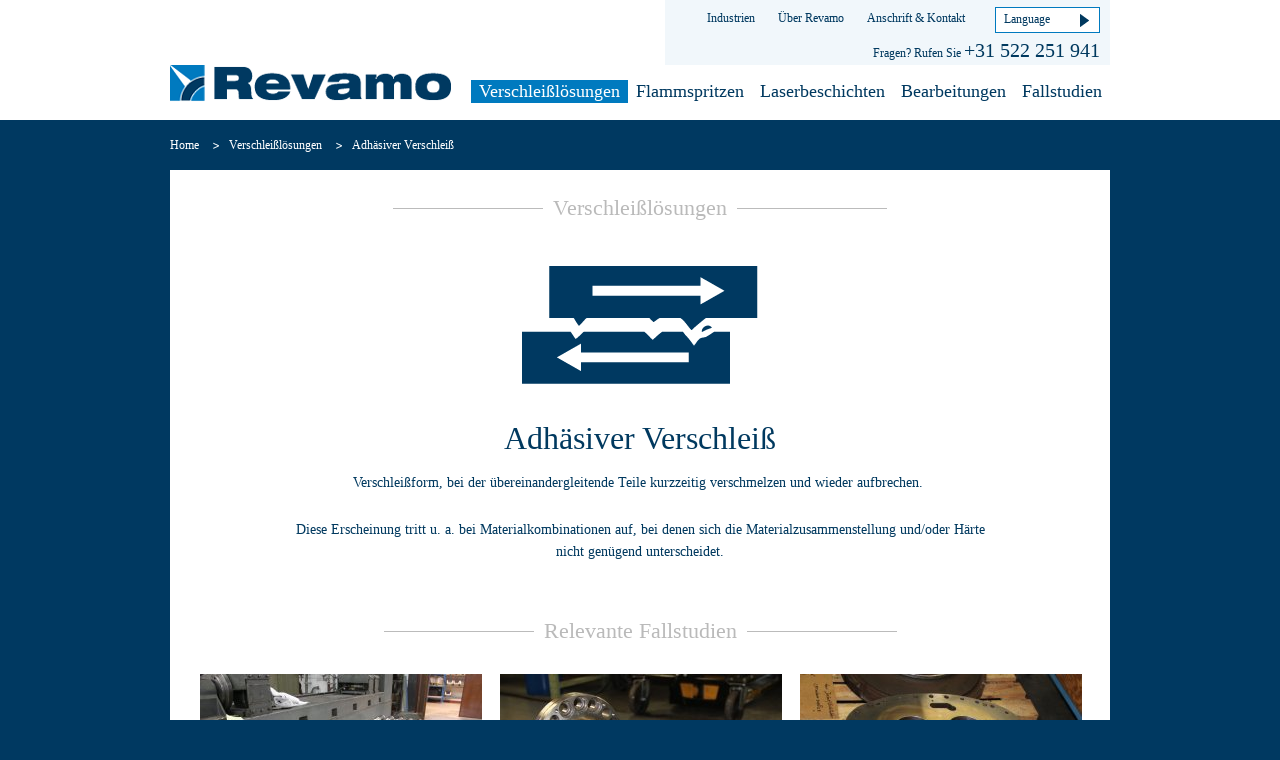

--- FILE ---
content_type: text/html; charset=UTF-8
request_url: https://www.revamo.nl/de_DE/losungen-von-verschleissproblemen/4/adh-siver-verschlei-
body_size: 12473
content:
<?xml version="1.0" encoding="UTF-8"?>
    <!DOCTYPE html>
    <!-- paulirish.com/2008/conditional-stylesheets-vs-css-hacks-answer-neither/ -->
    <!--[if IE 7]>    <html class="no-js lt-ie9 lt-ie8" lang="de-DE"> <![endif]-->
    <!--[if IE 8]>    <html class="no-js lt-ie9" lang="de-DE"> <![endif]-->
    <!--[if gt IE 8]><!--> <html lang="de-DE"> <!--<![endif]-->
        <head>
            <meta http-equiv="Content-Type" content="text/html; charset=UTF-8">
            <meta charset="UTF-8">
            <title>Adhäsiver Verschleiß | Revamo.de</title>
            <base href="https://www.revamo.nl/" />
            <script language="javascript" type="text/javascript">
                /*<![CDATA[*/
                var base = 'https://www.revamo.nl/';
                /*]]>*/
            </script>
            <meta name="viewport" content="width=device-width, initial-scale=1.0">
            <link type="text/css" rel="stylesheet" href="https://fast.fonts.net/cssapi/ffab98c2-68aa-4a78-84bb-7f3e282fc223.css"/>
            <link rel="stylesheet" type="text/css" href="https://cdn.jsdelivr.net/npm/slick-carousel@1.8.0/slick/slick.css"/>


		    <meta name="description" content="Adhäsiver Verschleiß" />
    <meta name="keywords" content="Adhäsiver Verschleiß" />
		    <link rel="stylesheet" href="https://www.revamo.nl/css/style.css?v=1.0.9" type="text/css" />



            <!--[if IE]>
                    <script src="https://html5shiv.googlecode.com/svn/trunk/html5.js"></script>
            <![endif]-->
		            <script type="text/javascript" src="https://www.revamo.nl/javascript/jquery.js?v=1.0.9"></script>
                <script type="text/javascript" src="https://www.revamo.nl/javascript/bgpos.jquery.js?v=1.0.9"></script>
                <script type="text/javascript" src="https://www.revamo.nl/javascript/color.jquery.js?v=1.0.9"></script>
                <script type="text/javascript" src="https://www.revamo.nl/javascript/custom_dropdown.js?v=1.0.9"></script>
                <script type="text/javascript" src="https://www.revamo.nl/javascript/filters.js?v=1.0.9"></script>
                <script type="text/javascript" src="https://www.revamo.nl/javascript/uitdaging.js?v=1.0.9"></script>
                <script type="text/javascript" src="https://www.revamo.nl/javascript/ajaxsendform.js?v=1.0.9"></script>
                <script type="text/javascript" src="https://www.revamo.nl/javascript/main.js?v=1.0.9"></script>
                <!-- Google Tag Manager -->
            <script>(function(w,d,s,l,i){w[l]=w[l]||[];w[l].push({'gtm.start':
                        new Date().getTime(),event:'gtm.js'});var f=d.getElementsByTagName(s)[0],
                    j=d.createElement(s),dl=l!='dataLayer'?'&l='+l:'';j.async=true;j.src=
                    'https://www.googletagmanager.com/gtm.js?id='+i+dl;f.parentNode.insertBefore(j,f);
                })(window,document,'script','dataLayer','GTM-MZCVS42');</script>
            <!-- End Google Tag Manager -->
        </head>
        <body id="" class="de_DE">
        <!-- Google Tag Manager (noscript) -->
        <noscript><iframe src="https://www.googletagmanager.com/ns.html?id=GTM-MZCVS42" height="0" width="0" style="display:none;visibility:hidden"></iframe></noscript>
        <!-- End Google Tag Manager (noscript) -->
            <!-- Header start -->
            <div class="header">
                <div class="main-center">
                    <a href="./de_DE/" title="Revamo" class="logo"><img src="./images/logo.png" alt="Logo" /></a>
                    <div id="highlight">
                        <form id="languagecontainer" class="langf" name="language" action="./" method="get">
					                            <ul style="display:none;">
							                                <li><a href="http://www.revamo.eu/en_EN/wear-solutions/4/adhesive-wear">English</a></li>
							                                <li><a href="https://www.revamo.nl/nl_NL/slijtage-oplossingen/4/adhesieve-slijtage">Nederlands</a></li>
							                                <li><a href="http://www.revamo.de/de_DE/losungen-von-verschleissproblemen/4/adh-siver-verschlei-">Deutsch</a></li>
							                            </ul>
                            <select name="language" id="language" class="custom-select" autocomplete="off">
                                <option class="hidden" value="">Language</option>
							                                <option value="http://www.revamo.eu/en_EN/wear-solutions/4/adhesive-wear" class="en ">English</option>
							                                <option value="https://www.revamo.nl/nl_NL/slijtage-oplossingen/4/adhesieve-slijtage" class="nl ">Nederlands</option>
							                                <option value="http://www.revamo.de/de_DE/losungen-von-verschleissproblemen/4/adh-siver-verschlei-" class="de current">Deutsch</option>
							                            </select>
                        </form>

                        <ul class="top">
                                                        <li><a href="./de_DE/industrien" title="Industrien">Industrien</a></li>
                            <li><a href="./de_DE/uber-revamo" title="Über Revamo">Über Revamo</a></li>
                            <li><a href="./de_DE/kontakt" title="Anschrift &amp; Kontakt">Anschrift &amp; Kontakt</a></li>
                        </ul>
                        <p><span class="small">Fragen? Rufen Sie </span> +31 522 251 941</p>
                    </div>
                    <ul id="menu">
                        <li class="active">
                            <a href="./de_DE/losungen-von-verschleissproblemen" title="Verschleißlösungen">Verschleißlösungen</a>
                        </li><li >
                            <a href="./de_DE/flammspritzen" title="Flammspritzen">Flammspritzen</a>
                        </li><li >
                            <a href="./de_DE/laserbeschichten" title="Laserbeschichten">Laserbeschichten</a>
                        </li><li >
                            <a href="./de_DE/bearbeitungen" title="Bearbeitungen">Bearbeitungen</a>
                        </li><li >
                            <a href="./de_DE/fallstudien" title="Fallstudien">Fallstudien</a>
                        </li>
                    </ul>

                </div>
            </div>







			<div class="main-center">

			<ul id="crum">
			<li><a href="./">Home</a></li><li><a href="./de_DE/losungen-von-verschleissproblemen">Verschleißlösungen</a></li><li>Adhäsiver Verschleiß</li>		</ul>
		<div class="clear">&nbsp;</div>		<div class="clear">&nbsp;</div>
	

		<div class="content">
			<div class="title"><h2><span>Verschleißlösungen</span></h2></div>
			<img class="slijtageimg" src="./images/slijtageicons/4.png" alt="" />
			<h1 class="lowmargin">Adhäsiver Verschleiß</h1>
			<div class="centercontent"><p>Verschlei&szlig;form, bei der &uuml;bereinandergleitende Teile kurzzeitig verschmelzen und wieder aufbrechen.&nbsp;</p>
<p>Diese Erscheinung tritt u. a. bei Materialkombinationen auf, bei denen sich die Materialzusammenstellung und/oder H&auml;rte nicht gen&uuml;gend unterscheidet.</p></div>
			<div class="clear">&nbsp;</div>
			<br />
			<br />
			
			<div class="title"><h2><span>Relevante Fallstudien</span></h2></div>
			
			<ul class="cases" id="casefilters_cases">
							<li class="slijtage-adh-siver-verschlei- slijtage-chemischer-befall industrie-11 vlamspuit-techniek-plasmaprozess bewerking--cnc-drehen bewerking-rundschleifen bewerking-superfinish">
					<a class="blocklink" href="./de_DE/fallstudien/49/kolbenstang"><img src="./images/case/49/normal/front/Zuigerstang-292.JPG" /></a>
					<h2><a href="./de_DE/fallstudien/49/kolbenstang"><span>Kolbenstang</span></a></h2>
					<span><a href="./de_DE/losungen-von-verschleissproblemen/4/adh-siver-verschlei-.html">Adhäsiver Verschleiß</a><span> | </span><a href="./de_DE/losungen-von-verschleissproblemen/8/chemischer-befall.html">Chemischer Befall</a></span>
				</li>
							<li class="slijtage-lagerpassungsverschlei- slijtage-adh-siver-verschlei- industrie-11 vlamspuit-techniek-elektrischer-drahtspritzprozess bewerking--cnc-drehen bewerking-rundschleifen">
					<a class="blocklink" href="./de_DE/fallstudien/45/propellerwelle"><img src="./images/case/45/normal/front/Schroefas-279.JPG" /></a>
					<h2><a href="./de_DE/fallstudien/45/propellerwelle"><span>Propellerwelle</span></a></h2>
					<span><a href="./de_DE/losungen-von-verschleissproblemen/3/lagerpassungsverschlei-.html">Lagerpassungsverschleiß</a><span> | </span><a href="./de_DE/losungen-von-verschleissproblemen/4/adh-siver-verschlei-.html">Adhäsiver Verschleiß</a></span>
				</li>
							<li class="slijtage-adh-siver-verschlei- slijtage-lagerpassungsverschlei- industrie-10 bewerking--cnc-fr-sen-bohren">
					<a class="blocklink" href="./de_DE/fallstudien/36/deckel-eines-schraubenkompressors"><img src="./images/case/36/normal/front/Deksel-schroefcompressor-247.JPG" /></a>
					<h2><a href="./de_DE/fallstudien/36/deckel-eines-schraubenkompressors"><span>Deckel eines Schraubenkompressors</span></a></h2>
					<span><a href="./de_DE/losungen-von-verschleissproblemen/4/adh-siver-verschlei-.html">Adhäsiver Verschleiß</a><span> | </span><a href="./de_DE/losungen-von-verschleissproblemen/3/lagerpassungsverschlei-.html">Lagerpassungsverschleiß</a></span>
				</li>
							<li class="slijtage-fressen-einfressen- slijtage-adh-siver-verschlei- industrie-5 vlamspuit-techniek-autogener-pulverspritzprozess bewerking--cnc-drehen bewerking--cnc-fr-sen-bohren bewerking-rundschleifen bewerking-innenschleifen">
					<a class="blocklink" href="./de_DE/fallstudien/35/schraubenkompressorgeh-use"><img src="./images/case/35/normal/front/Huis-schroefcopressor-237.JPG" /></a>
					<h2><a href="./de_DE/fallstudien/35/schraubenkompressorgeh-use"><span>Schraubenkompressorgehäuse</span></a></h2>
					<span><a href="./de_DE/losungen-von-verschleissproblemen/2/fressen-einfressen-.html">Fressen (Einfressen)</a><span> | </span><a href="./de_DE/losungen-von-verschleissproblemen/4/adh-siver-verschlei-.html">Adhäsiver Verschleiß</a></span>
				</li>
						</ul>
			<div class="clear">&nbsp;</div>
			<br />
			<br />
			<div class="center"><a href="./de_DE/fallstudien.html" class="med button">Sehen Sie sich mehr Fälle an</a></div>
			<br />
			<br />
			<br />
			
			
			<div class="title"><h2><span>Weitere Informationen?</span></h2></div>
			<div class="column col1 meerwetencol">
				<img width="204px" height="117px" src="./images/img.jpg" />
			</div>
			<div class="column col2 meerwetencol">
				<h3>Rufen Sie unsere Experten an:</h3>
				<p class="tel">+31 522 - 251 941</p>
				<a class="mail" href="mailto:info@revamo.de">Senden Sie direkt eine E-Mail.</a>			</div>
			<div class="clear">&nbsp;</div>			<div class="clear">&nbsp;</div>
		</div>
	</div>








            <div class="main-center">
                <!--<div id="footer-top">
                        <h2>Erhalten Sie unseren Rundbrief per E-Mail</h2>
                        <form action="./de_DE/home/nieuwsbrief" id="nieuwsbriefform" method="post" enctype="multipart/form-data">
                                <p>Neue Lösungen, besondere Projekte und mehr</p>
                                <input type="text" id="streetfield" name="streetfield" tabindex="-1" value="" />
                                <input type="text" class="text" name="email" id="footer-email" value="E-Mail-Adresse" />
                                <input type="submit" value="Versenden" class="verstuur" />
                        </form>
                        <div class="clear">&nbsp;</div>
                </div>-->

                <div id="footer-top">
                    <span class="impressum">&copy; 2026 Revamo. Alle Rechte vorbehalten. Bitte lesen Sie unser <a href="./de_DE/home/impressum">Impressum</a>.</span>
                    <ul id="footer-menu">
                        <li>+31 522 251 941</li>
                        <li><a href="mailto:info@revamo.de">info@revamo.de</a></li>
                        <li><a href="./de_DE/kontakt" title="Anschrift &amp; Kontakt">anschrift &amp; kontakt</a></li>
                    </ul>
                </div>
            </div>



            <script type="text/javascript" src="https://cdn.jsdelivr.net/npm/slick-carousel@1.8.1/slick/slick.min.js"></script>

        </body>
    </html>


--- FILE ---
content_type: text/css
request_url: https://www.revamo.nl/css/style.css?v=1.0.9
body_size: 33326
content:

@import '../javascript/fancybox/jquery.fancybox.css';

.fancybox-overlay { z-index: 8020; }
.fancybox-opened{
    position: relative!important;
}

/*reset style*/
html, body, div, span, applet, object, iframe, h1, h2, h3, h4, h5, h6, p, blockquote, pre, a, abbr, acronym, address, big, cite, code, del, dfn, em, font, img, ins, kbd, q, s, samp, small, strike, strong, sub, sup, tt, var, b, u, i, center, dl, dt, dd, ol, ul, li, fieldset, form, label, legend, table, caption, tbody, tfoot, thead, tr, th, td { margin: 0; padding: 0; border: 0; outline: 0; font-size: 100%; vertical-align: baseline; background: transparent; }

body { }
ul, ol { padding-left:22px; }
blockquote, q { quotes: none; }
blockquote:before, blockquote:after, q:before, q:after { content: ''; content: none; }
:focus { outline: 0; }
ins { text-decoration: none; }
del { text-decoration: line-through; }
table {  }
form, input, textarea, button{ display:block;margin:0px;padding:0px;border:0px;font-size:14px; }
fieldset{ -webkit-margin-start: 0px;-webkit-margin-end: 0px;-webkit-padding-before: 0em;-webkit-padding-start: 0em;-webkit-padding-end: 0em;-webkit-padding-after: 0em;border: 0px solid #ffffff;-webkit-margin-collapse: separate; }
legend{ -webkit-padding-start: 0px;-webkit-padding-end: 0px;-webkit-margin-collapse: separate;position:relative;left:0px;*left:-6px; }

html{ width:100%;min-height:100%;height:100%;background:#ffffff; }
body{ margin:0px;padding:0px;min-width:552px;width:100%;position:relative;height:auto;min-height:100%;background:#ffffff; }
.clear{ line-height:0px;height:0px;overflow:hidden;clear:both;font-size:0px;position:relative; }
.hidden{ display:none; }
img{ display:block; }
a img, span img{ display:inline-block; }
body, html, div, p, span, a, textarea, input{ font-size:12px;font-family:'HelveticaNeueW02-55Roma';color:#777777;}
p, span, a, textarea, input{ line-height:17px; }
a{ color:#000000;font-weight:normal;text-decoration:none; }
a:hover{ text-decoration:underline; }
p{ display:block;position:relative;margin-bottom:20px; }
h1{ font-size:22px;font-weight:bold;line-height:120%;color:#000000;margin-bottom:10px; }
h2 {font-size:20px;font-weight:bold;line-height:120%;color:#000000;margin-bottom:20px;}
h3{ font-size:18px;font-weight:bold;line-height:120%;margin:0px 0px 10px 0px;padding-top:20px;color:#000000;font-style:normal;clear:both; }
ul{ display:block;margin:0px;padding:0px;list-style-type:none; }
ul li{ display:block;margin:0px;padding:0px 0px 0px 22px;background:transparent;background-repeat:no-repeat;background-position:5px 12px;font-size:14px;font-weight:bold;color:#000000;line-height:120%; }
iframe{ display:block;margin:0px;padding:0px; }
label{ color:#000000; }

/*-----------------------------------------------------
-  edit below:                                        -
-----------------------------------------------------*/
html, body{ background:#003961; }
html.empty{ background:transparent;width:209px;min-width:0px; }
body.empty{ background:transparent;width:209px;min-width:0px;  }
body.empty p{ text-align:left;  }
.formframe{ background:transparent;width:209px;min-width:auto;overflow:hidden; }
body{ padding-bottom:50px; }
div.header{ height:120px;background:#ffffff;display:block;min-width: 940px; }

#streetfield{ display:none!important; }

.logo { display:block;float:left;margin:65px 0px 0px 0px; }

div.main-center{ width:940px;margin:0 auto;position:relative; }
div.title{ text-align:center; }
.title h2{ color:#BABABA;font-size:22px;line-height:26px;background:transparent url('../images/line2.gif') repeat-x center center;display:block;padding:0px 150px;text-align:center;margin:0px auto;display:inline-block; }
.title h2 span{ color:#BABABA;font-size:22px;line-height:26px;background:#ffffff;display:inline-block;margin:0px auto;padding:0px 10px;font-family:'HelveticaNeueW01-77BdCn 692722';font-weight:normal; }

ul li{ color:#003960; }

h1{ font-size:32px;text-align:center;line-height:48px;font-family: 'HelveticaNeueW01-77BdCn 692722';color:#00395F;padding-bottom:35px;margin-bottom:0px;font-weight:normal;  }
h1.lowmargin{ padding-bottom:10px;  }
h1 a{ font-size:32px;text-align:center;line-height:48px;font-family: 'HelveticaNeueW01-77BdCn 692722';color:#0079BF; }
h1 span{ font-size:32px;text-align:center;line-height:48px;font-family: 'HelveticaNeueW01-77BdCn 692722';color:#0079BF; }
h2{ color:#00395F;font-size:22px;line-height:26px;font-weight:normal;font-family:"HelveticaNeueW01-77BdCn 692722"; }
h3{ font-size:18px;font-weight:normal;line-height:120%;color: #00395F;padding:0px;font-family:"HelveticaNeueW01-77BdCn 692722"; }


p{  font-size:12px;text-align:center;line-height:160%;font-family: 'HelveticaNeueW02-55Roma';color:#00395F;padding-bottom:25px;margin-bottom:0px; }
p strong{ font-weight:normal;font-size:14px;font-family: 'HelveticaNeueW02-55Roma';line-height:23px; }
strong{ font-weight:normal;font-size:14px;font-family: 'HelveticaNeueW02-55Roma';line-height:23px; }
strong a{ font-size:14px;line-height:23px; }
a{ color:#0079BF;font-family:HelveticaNeueW01-75Bold; }
a.leesmeer{  }

a.nodec{ text-decoration:none !important; }

div.center{ text-align:center;padding-bottom:25px; }
div.center.resetfilter{ padding-bottom:0px; }
.center p{ width:600px;margin:0px auto; padding-bottom:20px; }
.center img{ margin:0px auto; }
#highlight { width:580px;height:65px;float:right;padding:0 10px;background:#F1F7FB;z-index:99999;position:relative; }
.de_DE #highlight { width:425px; }
.en_EN #highlight { width:425px; }
#highlight p{ clear:both;float:right;color:#00395F;font-size:20px;font-family:'HelveticaNeueW01-77BdCn 692722';margin:4px 0px 0px 0px;line-height:18px; }
#highlight p .small{ color:#00395F;font-size:12px;font-family:'HelveticaNeueW02-55Roma'; }
ul.top { width:450px;float:left;text-align:right;margin:10px 20px 10px 0;padding:0px; }
.de_DE ul.top { width:290px; }
.en_EN ul.top { width:296px; }
ul.top li{ display:inline;padding:0px 0px 0px 10px; }
ul.top li:first-child{ padding:0px; }
ul.top li a,
ul.top li a:visited{ padding-left:10px;color:#003960;text-decoration:none;font-size:12px;font-family: 'HelveticaNeueW02-55Roma'; }
ul.top li a:hover { text-decoration:underline; }

#languagecontainer{ float:right;margin-top:7px;z-index:9999; }
#languagecontainer .cselect-container{ z-index:999;position:relative;zoom:1;overflow:visible;width:103px;height:24px;display:block;background:#ffffff ;border:1px solid #007ABF; }
#languagecontainer .cselect-container.open{  }
#languagecontainer .cselect-container .valuename{ font-size:12px;font-family:'HelveticaNeueW02-55Roma';font-weight:normal;color:#ffffff;width:96px;height:22px;line-height:19px;display:block;float:left;padding:2px 0px 0px 8px;color:#003960;cursor:pointer;background:transparent url('../images/langarrow-closed.png') no-repeat 84px 6px; }
#languagecontainer .cselect-container.open .valuename{ background:transparent url('../images/langarrow.png') no-repeat 80px 8px; }
#languagecontainer .cselect-container .valuename .vlag{ float:right;margin-top:3px; }
#languagecontainer .cselect-container .button.cselect{ display:none!important; }
#languagecontainer .cselect-container ul.list{ z-index:999999;position:absolute;zoom:1;left:-1px;top:23px;list-style:none;width:103px;margin:0px;padding:0px 0px 3px 0px;display:block;display:none;background-color:#ffffff;border:1px solid #007ABF;border-top:0px; }
#languagecontainer .cselect-container ul.list li{ background-image:none;margin:0px;padding:0px;display:block;height:24px;width:94px;cursor:pointer; }
#languagecontainer .cselect-container ul.list li span{ float:none;color:#00395F; }
#languagecontainer .cselect-container ul.list li span.valuename{ float:none;color:#00395F;display:block;width:88px;font-size:12px;height:19px;padding:5px 0px 0px 7px;background-image:none; }
#languagecontainer .cselect-container ul.list li.current{ font-weight:normal;font-family: 'HelveticaNeueW01-75Bold'; }
#languagecontainer .cselect-container ul.list li.current span.valuename{ font-weight:normal;font-family: 'HelveticaNeueW01-75Bold'; }
#languagecontainer .cselect-container ul.list li:hover{ font-weight:normal;font-family: 'HelveticaNeueW01-75Bold'; }
#languagecontainer .cselect-container ul.list li:hover span.valuename{ font-weight:normal;font-family: 'HelveticaNeueW01-75Bold'; }
#languagecontainer .cselect-container ul.list li.hidden{ display:none; }

#languagecontainer .cselect-container ul.list li .vlag{ width:16px;height:11px; }
#languagecontainer .cselect-container ul.list li .vlag.de{ background:transparent url('../images/de.vlag.gif'); }
#languagecontainer .cselect-container ul.list li .vlag.en{ background:transparent url('../images/en.vlag.gif'); }
#languagecontainer .cselect-container ul.list li .vlag.nl{ background:transparent url('../images/nl.vlag.gif'); }


#menu { clear:right;width:624px;float:right;display:block;padding:0px;margin:0px;position:relative;right:0px;text-align:right;margin-top:15px;white-space:nowrap; }
.de_DE #menu { width:644px; }
.en_EN #menu { width:644px; }

#menu li { display:inline-block;*display:inline;margin:0px;padding:0px; }
#menu li.current { background-color:#007ABF; }
#menu li.active { background-color:#007ABF; }
#menu li a, #menu li a:visited { font-size:18px;font-family:'HelveticaNeueW01-77BdCn 692722';color:#003960;text-decoration:none;display:inline-block;padding:3px 8px; }
#menu li.active a, #menu li.active a:visited {color:#FFFFFF; }
#menu li.current a, #menu li.current a:visited{color:#FFFFFF; }
#menu li a:hover { text-decoration:none; }

#menu li ul{ display:block;margin:0px;padding:0px 0px 5px 0px;position:absolute;z-index:9999;background-color:#003961;display:none;min-width:210px;text-align:left;z-index:9999; }
#menu li ul li{ display:block;float:none; }
#menu li ul li a, #menu ul li ul li a:active, #menu ul li ul li a:link, #menu ul li ul li a:visited{ font-size:14px;padding:5px 10px 0px 10px;color:#ffffff; }

ul#crum{ display:block;margin:0px;padding:0px;list-style:none;margin:15px 0px;height:20px; }
ul#crum li{ display:block;margin:0px;padding:0px;float:left;color:#ffffff;font-size:12px;font-weight:normal;font-family: 'HelveticaNeueW02-55Roma';line-height:20px; }
ul#crum li a{ color:#ffffff;font-size:12px;font-family: 'HelveticaNeueW01-75Bold';line-height:20px;display:block;padding-right:20px;margin-right:10px;background:transparent url('../images/crumarrow.png') no-repeat right center; }


ul#submenu{ width:100%;display:block;margin:0px;padding:0px;list-style:none;text-align:center;height:60px;background:#007ABF; }
ul#submenu li{ *display:inline;display:inline-block;margin:0px;padding:0px;list-style:none;text-align:center;line-height:60px;color:#ffffff;height:60px;font-family: 'HelveticaNeueW01-77BdCn 692722';font-size:18px; }
ul#submenu li a{ line-height:60px;color:#ffffff;font-family: 'HelveticaNeueW01-77BdCn 692722';font-size:18px;padding:0px 20px;display:block; }
ul#submenu li.active a,
ul#submenu li a:hover{ background:transparent url('../images/white-arrow-up.png') no-repeat bottom center; }

div.content{ background:#ffffff;padding:25px 40px 0px 40px; }
div.content.nom{ background:#ffffff;padding:50px 40px 0px 40px; }
div.content p.small{ font-size:12px;text-align:center;line-height:160%;font-family: 'HelveticaNeueW02-55Roma';color:#00395F;padding-bottom:40px;margin-bottom:0px;  }

div.content p.medium{ font-size:22px;text-align:center;line-height:33px;font-family: 'HelveticaNeueW01-77BdCn 692722';color:#00395F;padding-bottom:50px;margin-bottom:0px; }
div.content p.medium a{ font-size:22px;text-align:center;line-height:33px;font-family: 'HelveticaNeueW01-77BdCn 692722';color:#0079BF; }

div.content h2{ margin-bottom:10px; }
div.uitdaging h2{ margin-bottom:25px; }
a.button{ font-size:22px;line-height:33px;color:#ffffff;background:#007ABF;display:inline-block;padding:0px 10px;font-family:'HelveticaNeueW01-77BdCn 692722'; }
a.button.med{ font-size:18px;line-height:30px;color:#ffffff;background:#007ABF;display:inline-block;padding:0px 10px;font-family:'HelveticaNeueW01-77BdCn 692722'; }
div.content a.button{ margin:0px auto; }
div.content .column{ width:410px;padding:0px 10px 0px 10px;float:left;margin-bottom:50px; }
div.content .column h3{ color:#003960;font-size:18px;font-family:'HelveticaNeueW01-77BdCn 692722';padding-top:0px; }
div.content .column p{ color:#003960;font-size:12px;line-height:160%;width:300px;margin-bottom:8px;text-align:left;padding-bottom:0px; }
div.content .column p.tel{ color:#0079BF;font-size:22px;line-height:160%;width:300px;padding-bottom:30px;font-family: 'HelveticaNeueW01-77BdCn 692722'; }
div.content .column a{ color:#0079BF;font-size:12px;}
div.content .column a.mail{ color:#0079BF; }
div.content .column.col1{ text-align:right; }
div.content .column.col1 p{ text-align:right;display:inline-block; }
div.content .column img{ display:inline-block; }
div.content .column2{ width:410px;padding:0px 10px 0px 10px;float:left;margin-bottom:50px; }
div.content .column2 h2{ color:#00395F;font-size:22px;line-height:150%;background:transparent none;*display:inline;padding:0px;display:inline-block;text-align:center;margin:0px auto 10px auto;  }
div.content .column2 h3{ color:#003960;font-size:18px;font-family:'HelveticaNeueW01-77BdCn 692722';padding-top:0px;font-weight:normal; }
div.content .column2 p{ color:#003960;font-size:12px;line-height:160%;width:390px;margin-bottom:0px;text-align:left; }
div.content .column2 p.tel{ color:#0079BF;font-size:22px;line-height:160%;width:300px;padding-bottom:30px;font-family: 'HelveticaNeueW01-77BdCn 692722'; }
div.content .column2 p.tel2{ color:#0079BF;font-size:22px;line-height:160%;width:300px;padding-bottom:0px;font-family: 'HelveticaNeueW01-77BdCn 692722'; }
div.content .column2 a{ color:#003960;font-size:12px; }
div.content .column2 a.mail{ color:#0079BF; }
div.content .column2 a.mail2{ color:#0079BF;margin-bottom:10px;display:block; }
div.content .column2.col1{ text-align:right; }
div.content .column2.col1 p{ margin-left:20px;text-align:right; }
div.content .column2.col1 iframe{ margin-left:62px; }
div.content .column2 img{ display:inline-block; }
div.content .column3{ width:250px;padding:0px;float:left;margin-bottom:50px;text-align:center; }
div.content .column3 h3{ color:#003960;font-size:22px;font-family:'HelveticaNeueW01-77BdCn 692722';padding-top:0px; }
div.content .column3 p{ color:#003960;font-size:12px;line-height:160%;margin-bottom:0px; }
div.content .column3 a{ color:#0079BF;font-size:12px; }
div.content .column3.col2{ margin:0px 55px 50px 55px; }

ul.icons{ display:block;margin:0px 0px 50px 0px;padding:0px;list-style:none;text-align:center; }
ul.icons li{ *display:inline;display:inline-block;margin:0px 0px 20px 0px;padding:0px 22px; }
ul.icons li a{ display:block;margin:0px;padding:0px;text-decoration:none; }
ul.icons li h3{ background:transparent;text-align:left;margin:0px;padding:10px 0px 0px 0px;width:auto;font-size:14px;font-family:'HelveticaNeueW01-75Bold';text-align:center;color:#003960;line-height:22px; }

.uitdaging{ background:#ffffff;padding:0px 0px 0px 0px;margin:0px 0px 0px 0px; }
.uitdaging h1{ margin-bottom:25px; }

.uitdaging ul.uitdagingen{ display:block;margin:0px 0px 0px 20px;padding:0px 0px 20;list-style:none;width:960px; }
.uitdaging ul.uitdagingen li{ display:block;margin:0px;padding:0px;width:300px;height:185px;float:left;padding:0px;background:#ffffff; }
.uitdaging ul.uitdagingen li a{ display:block;margin:0px;padding:10px;text-decoration:none;height:165px; }
.uitdaging ul.uitdagingen li a:hover{ text-decoration:none; }
.uitdaging ul.uitdagingen li h3{ background:transparent;text-align:left;margin:0px;padding:10px 0px 0px 0px;width:auto;font-size:14px;font-family:'HelveticaNeueW01-75Bold';text-align:center;color:#003960;line-height:22px; }
.uitdaging ul.uitdagingen li p{ text-align:center;color:#003960;font-family:'HelveticaNeueW02-55Roma';font-size:12px;font-weight:normal;line-height:19px;width:240px;margin-left:auto;margin-right:auto; }



.icon{ background-repeat:no-repeat;background-position:left bottom;display:block;margin:0px auto;height:77px;width:186px; }
.abrasieveslijtage .icon{ background-image:url('../images/abrasieve-slijtage.png');width:90px;height:45px;margin-top:32px;background-position:0px -45px; }
.fretting .icon{ background-image:url('../images/fretting.png');width:84px;height:44px;margin-top:33px;background-position:0px -44px; }
.lagerpassingslijtage .icon{ background-image:url('../images/lagerpassing-slijtage.png');width:77px;height:77px;margin-top:0px;background-position:0px -77px; }
.adhesieveslijtage .icon{ background-image:url('../images/adhesieve-slijtage.png');width:84px;height:42px;margin-top:35px;background-position:0px -42px; }
.erosie .icon{ background-image:url('../images/erosie.png');width:84px;height:55px;margin-top:22px;background-position:0px -55px; }
.electriciteittemperatuur .icon{ background-image:url('../images/electriciteit-temperatuur.png');width:186px;height:56px;margin-top:21px;background-position:0px -56px; }
.oppervlaktevermoeiing .icon{ background-image:url('../images/oppervlakte-vermoeiing.png');width:84px;height:61px;margin-top:16px;background-position:0px -61px; }
.chemischeaantasting .icon{ background-image:url('../images/chemische-aantasting.png');width:84px;height:63px;margin-top:14px;background-position:0px -63px; }
.maatherstel .icon{ background-image:url('../images/maatherstel.png');width:90px;height:58px;margin-top:19px;background-position:0px -58px; }

.slijtage1 .icon{ background-image:url('../images/abrasieve-slijtage.png');width:90px;height:45px;margin-top:32px;background-position:0px -45px; }
.slijtage2 .icon{ background-image:url('../images/fretting.png');width:84px;height:44px;margin-top:33px;background-position:0px -44px; }
.slijtage3 .icon{ background-image:url('../images/lagerpassing-slijtage.png');width:77px;height:77px;margin-top:0px;background-position:0px -77px; }
.slijtage4 .icon{ background-image:url('../images/adhesieve-slijtage.png');width:84px;height:42px;margin-top:35px;background-position:0px -42px; }
.slijtage5 .icon{ background-image:url('../images/erosie.png');width:84px;height:55px;margin-top:22px;background-position:0px -55px; }
.slijtage6 .icon{ background-image:url('../images/electriciteit-temperatuur.png');width:186px;height:56px;margin-top:21px;background-position:0px -56px; }
.slijtage7 .icon{ background-image:url('../images/oppervlakte-vermoeiing.png');width:84px;height:61px;margin-top:16px;background-position:0px -61px; }
.slijtage8 .icon{ background-image:url('../images/chemische-aantasting.png');width:84px;height:63px;margin-top:14px;background-position:0px -63px; }
.slijtage9 .icon{ background-image:url('../images/maatherstel.png');width:90px;height:58px;margin-top:19px;background-position:0px -58px; }
.exclamation{ background-repeat:no-repeat;background-position:left bottom;display:block;margin:0px auto;height:77px;width:186px;background-image:url('../images/probleem.png');width:90px;height:58px;margin-top:19px;background-position:center center; }
.equals{ background-repeat:no-repeat;background-position:left bottom;display:block;margin:0px auto;height:77px;width:186px;background-image:url('../images/oplossing.png');width:90px;height:58px;margin-top:19px;background-position:center center; }


ul.aanpakboxes{  display:block;margin:0px 0px 50px 0px;padding:0px;list-style:none;width:870px;height:415px; }
ul.aanpakboxes li{  display:block;margin:0px;padding:0px;margin-left:10px;float:left;width:280px;text-align:center;background:#007ABF; }
ul.aanpakboxes li h2{ color:#00395F;height:50px;line-height:40px;background:#ffffff;margin:0px;padding:0px; }
ul.aanpakboxes li p{  font-size:12px;font-family: 'HelveticaNeueW02-55Roma';color:#ffffff;line-height:19px;background:transparent url('../images/white-arrow-down.png') no-repeat center top;margin:0px;padding:25px 0px 0px 0px;width:206px;margin:0px auto;font-weight:normal;height:340px; }
.de_DE ul.aanpakboxes li p{ height:360px; }
ul.aanpakboxes.short{ height:240px; }
ul.aanpakboxes.short li{ height:240px; }
ul.aanpakboxes.short li p{ height:155px; }
ul.aanpakboxes.short li a{ display:block;text-decoration:none; }


ul.techniekboxes{  display:block;margin:0px auto 50px auto;padding:0px;list-style:none;width:820px;height:230px; }
ul.techniekboxes li{  display:block;margin:0px;padding:0px;margin-left:20px;float:left;width:260px;text-align:center; }
ul.techniekboxes li:first-child{  margin-left:0px; }
ul.techniekboxes li h2{ color:#00395F;height:50px;line-height:40px;margin:0px;padding:0px; }
ul.techniekboxes li p{  font-size:12px;font-family: 'HelveticaNeueW02-55Roma';line-height:19px;margin:0px;padding:0px 0px 0px 0px;margin:0px auto;font-weight:normal;height:164px; }




table.partners{ width:100%;padding-bottom:5px;padding-top:4px; }
table.partners td{ text-align:center;padding-bottom:40px; }
table.partners td img{ margin:0px auto 10px auto; }
table.partners td p{ margin:0px auto 10px auto;width:180px;color:#00395F;font-family:'HelveticaNeueW02-55Roma'; }
table.partners td a{ color:#0079BF;font-size:14px;font-family:'HelveticaNeueW01-75Bold'; }


div.content form.nb{ float:none;line-height:50px;margin:0px auto 50px auto;padding:0px 0px 0px 91px;width:333px;white-space:nowrap; }
.de_DE div.content form.nb{ width:353px;padding:0px 0px 0px 111px; }
div.content form.nb input{ display:inline-block;margin:6px 0px 0px 10px; }
div.content form.nb input.text{ display:block;float:left;width:220px;padding:4px 10px;background:#ffffff;border:1px solid #003961;color:#003961;height:20px;line-height:22px;margin-left:0px; }
div.content form.nb input.verstuur{ display:block;float:left;padding:0px 10px;width:81px;background:#007ABF;color:#ffffff;height:30px;line-height:30px;font-size:18px;cursor:pointer;position:relative;top:0px;font-family:'HelveticaNeueW01-77BdCn 692722'; }
.de_DE div.content form.nb input.verstuur{ width:101px; }

#mailcaseform{ display:none;width:224px; }
#mailcaseform p{ text-align:left; }
form.stuurdoor{ float:none;line-height:50px;margin:0px;padding:0px 0px 0px 0px;width:224px;white-space:nowrap;position:relative; }
form.stuurdoor .collegue{ padding:5px;background:#e4e9ff;margin-top:6px;margin-left:0px;position:relative;width:209px;line-height:17px; }
form.stuurdoor .collegue .add{ color:#003961;cursor:pointer;float:right;margin-top:6px; }
form.stuurdoor .collegue .remove{ display:block;position:absolute;top:-9px;right:-4px;font-size:16px;font-family:'HelveticaNeueW01-75Bold';cursor:pointer;color:#00395F; }
form.stuurdoor .collegue input.first{ margin-top:0px; }
form.stuurdoor .collegue input.text{ margin-left:0px; }
form.stuurdoor input{ display:block;margin:6px 0px 0px 10px; }
form.stuurdoor textarea{ display:block;margin:6px 0px 0px 10px; }
form.stuurdoor input.text{ display:block;width:187px;padding:4px 10px;background:#ffffff;border:1px solid #003961;color:#003961;height:20px;line-height:22px;margin-left:5px; }
form.stuurdoor textarea.textarea{ display:block;width:187px;padding:4px 10px;background:#ffffff;border:1px solid #003961;color:#003961;height:120px;line-height:22px;margin-left:5px; }
form.stuurdoor input.text.med{ width:120px;margin-right:10px; }
form.stuurdoor input.verstuur{ display:block;float:right;padding:0px 10px;width:81px;background:#007ABF;color:#ffffff;height:30px;line-height:30px;font-size:18px;cursor:pointer;position:relative;top:0px;font-family:'HelveticaNeueW01-77BdCn 692722';margin-right:10px; }
.de_DE form.stuurdoor input.verstuur{ width:101px; }
form.stuurdoor .stuurdoor-sent{ display:none; }


#mailcaseform2{ display:none;width:224px; }
#mailcaseform2 p{ text-align:left; }
form.stuurdoor2{ float:none;line-height:50px;margin:0px;padding:0px 0px 0px 0px;width:224px;white-space:nowrap; }
form.stuurdoor2 .collegue{ padding:5px;background:#e4e9ff;margin-top:6px;margin-left:0px;position:relative;width:209px;line-height:17px; }
form.stuurdoor2 .collegue .add{ color:#003961;cursor:pointer;float:right;margin-top:6px; }
form.stuurdoor2 .collegue .remove{ display:block;position:absolute;top:-9px;right:-4px;font-size:16px;font-family:'HelveticaNeueW01-75Bold';cursor:pointer;color:#00395F; }
form.stuurdoor2 .collegue input.first{ margin-top:0px; }
form.stuurdoor2 .collegue input.text{ margin-left:0px; }
form.stuurdoor2 input{ display:block;margin:6px 0px 0px 10px; }
form.stuurdoor2 textarea{ display:block;margin:6px 0px 0px 10px; }
form.stuurdoor2 input.text{ display:block;width:187px;padding:4px 10px;background:#ffffff;border:1px solid #003961;color:#003961;height:20px;line-height:22px;margin-left:0px; }
form.stuurdoor2 textarea.textarea{ display:block;width:187px;padding:4px 10px;background:#ffffff;border:1px solid #003961;color:#003961;height:120px;line-height:22px;margin-left:0px; }
form.stuurdoor2 input.text.med{ width:120px;margin-right:10px; }
form.stuurdoor2 input.verstuur{ display:block;float:right;padding:0px 10px;width:81px;background:#007ABF;color:#ffffff;height:30px;line-height:30px;font-size:18px;cursor:pointer;position:relative;top:0px;font-family:'HelveticaNeueW01-77BdCn 692722';margin-right:5px; }
.de_DE form.stuurdoor2 input.verstuur{ width:101px;}

form.stuurdoor2 .stuurdoor2-sent{ display:none; }

table.proza-content{ width:790px;margin:0px auto; }
table.proza-content td{ width:50%;padding:0px 10px 30px 10px;text-align:center; }
table.proza-content td h2{ color:#00395F;font-size:22px;line-height:150%;background:transparent none;*display:inline;padding:0px;display:inline-block;text-align:center;margin:0px auto 10px auto;  }
table.proza-content td p{ color:#003960;font-size:14px;line-height:160%;width:390px;margin-bottom:0px;width:375px;font-family:'HelveticaNeueW02-55Roma'; }

div#footer-top{ background:#044775;margin:20px 0px 10px 0px;padding:0px 20px;height:45px; }
div#footer-top h2{ float:left;background:transparent none;margin:0px 10px 0px 0px;padding:0px;font-size:18px;color:#ffffff;line-height:45px;font-family:'HelveticaNeueW01-77BdCn 692722';font-weight:normal; }
div#footer-top form{ float:right;line-height:45px; }
div#footer-top form p{ float:left;line-height:45px;margin:0px 0px 0px 0px;padding:0px 10px 0px 0px;color:#ffffff;font-size:12px;font-family:'HelveticaNeueW02-55Roma'; }
div#footer-top form input{ display:block;float:left;margin:6px 0px 0px 10px; }
div#footer-top form input.text{ width:180px;padding:4px 10px;background:#ffffff;border:1px solid #003961;color:#003961;height:22px;line-height:22px; }
div#footer-top form input.verstuur{ padding:0px 10px;background:#007ABF;color:#ffffff;height:30px;line-height:30px;font-size:18px;cursor:pointer;font-family:'HelveticaNeueW01-77BdCn 692722'; }


ul#footer-menu{ display:block;margin:0px;padding:0px;float:right;list-style:none;position:relative;left:10px;height:12px;padding:16px 0px 17px 0px; }
ul#footer-menu li{ display:block;margin:0px;padding:0px 10px;float:left;color:#ffffff;line-height:12px;height:12px;overflow:visible;border-left:1px solid #ffffff; }
ul#footer-menu li:first-child{ border-left:0px solid #ffffff;padding-left:0px;font-size:12px;font-family: 'HelveticaNeueW02-55Roma';font-weight:normal; }
ul#footer-menu li a{ color:#ffffff;text-decoration:underline;position:relative;top:-2px;line-height:12px;font-size:12px;font-family: 'HelveticaNeueW02-55Roma'; }

div.content .column.meerwetencol{ padding-top:4px; }


#map-canvas{ width:348px;height:414px;margin-left: 62px; }
div.content .column2 .gm-style-iw{  }
div.content .column2 .gm-style-iw h3{ width:auto;text-align:left;margin:0px; }
div.content .column2 .gm-style-iw p{ width:auto;text-align:left;margin:0px; }
div.content .column2 .gm-style-iw p.tel2{ width:auto;text-align:left;margin:0px; }
div.content .column2 .gm-style-iw a.mail2{ width:auto;text-align:left;margin:0px; }


.slijtageimg{ margin:35px auto 30px auto;display:block; }

.centercontent{ text-align:center; }
.centercontent h2{ margin:0px auto; }
.centercontent h3{ margin:0px auto;color:#00395F;font-size:16px; }
.centercontent p{ text-align:center;color:#00395F;font-size:14px;line-height:22px;font-family:'HelveticaNeueW02-55Roma';width:700px;margin:0px auto 0px auto; }


ul#casefilters_cases{ display:block;margin:20px auto 0px auto;padding:0px;list-style:none;width:900px; }
ul#casefilters_cases li{ display:block;float:left;width:272px;margin:0px 18px 18px 0px;padding:0px 0px 0px 10px;white-space:nowrap; }
ul#casefilters_cases li h2{ position:relative;left:-10px;display:block;background:none;width:auto;text-align:left;margin:0px;padding:0px;font-size:18px;color:#003960; }
ul#casefilters_cases li h2 a{ display:block;background:none;width:auto;text-align:left;margin:0px;padding:10px 0px;font-size:18px;color:#003960;text-decoration:none; }
ul#casefilters_cases li h2 a span{ display:inline;background:none;width:auto;text-align:left;margin:0px;padding:0px 10px;font-size:18px;color:#003960;text-decoration:none;font-family: HelveticaNeueW01-75Bold; }
ul#casefilters_cases li h2 a:hover span{ background:#0079BF;color:#ffffff; }
ul#casefilters_cases li a.blocklink{ position:relative;left:-10px;display:block;background:none;width:auto;text-align:left;color:#0079BF; }
ul#casefilters_cases li a{ background:none;text-align:left;color:#0079BF; }
ul#casefilters_cases li span{ background:none;text-align:left;color:#0079BF; }


div.content ul#casefilters_cases{ position:relative;left:-10px; }
div.content.nom ul#casefilters_cases{  }

.subp,
div.content .subp,
div.content p.subp{ margin:0px;padding:0px 0px 10px 0px; }
ul.textlist{ display:block;margin:0px auto;padding:0px;text-align:center;list-style-type:none;margin-bottom:20px; }
ul.textlist li{ display:list-item;text-align:center;font-size:12px;color:#00395F;font-weight:normal;padding:0px; }



.headimg{ display:block;margin:0px auto 20px auto; }

ul.industrieen{ display:block;margin:20px auto 0px auto;padding:0px;list-style:none;width:900px; }
ul.industrieen li{ display:block;float:left;width:282px;margin:0px 18px 18px 0px;padding:0px; }
ul.industrieen img{ display:block; }
ul.industrieen li h2{ display:block;background:none;width:auto;text-align:left;margin:0px;padding:4px 0px 0px 0px;font-size:18px;color:#003960; }
ul.industrieen li h2 a{ display:block;background:none;width:auto;text-align:left;margin:0px;padding:0px 0px;font-size:18px;color:#003960;text-decoration:none; }
ul.industrieen li h2 span{ display:inline-block;padding:0px 10px;font-size:18px;color:#003960;text-decoration:none;font-family: 'HelveticaNeueW01-77BdCn 692722';line-height:22px; }
ul.industrieen li h2:hover span{ background:#0079BF;color:#ffffff; }

.centerframe{ margin:0px auto 20px auto; }

.expand{ display:none; }


.impressum{ display:block;float:left;font-size:12px;font-family: HelveticaNeueW02-55Roma;color:#ffffff;height:45px;line-height:43px; }
.impressum a{ font-size:12px;font-family: 'HelveticaNeueW02-55Roma';color:#ffffff;text-decoration:underline; }

.fancybox-custom .fancybox-skin{ background-color:#ffffff; }
.vacature p{ padding-bottom:20px; }
.vacature ul{ margin:0px auto 20px auto;list-style-type:disc;width: 400px;padding:20px 20px 20px 32px;background:#F6F6F6; }
.vacature ul li{ display:block;line-height: 22px;font-weight:normal;position:relative;text-align:left; }
.vacature ul li:before{ content:'• ';display:inline;position:absolute;top:1px;left:-4px; }

.content-vacature{
    width:600px;
    float:left;
}

.content-vacature p{
    width:auto;
}

.content-vacature-sidebar{
    background-color:white;
    width:200px;
    padding:20px;
    float:right;
}

.content-vacature-sidebar .col{
    width:100%;
}

.content-vacature-sidebar .work-story{
    margin:0;
    margin-bottom:20px;
}

.content-vacature-sidebar .col:last-child .work-story{
    margin-bottom:0px;
}

.vacaturetable{
    width:400px;
    background:#F6F6F6;
    margin:0px auto;
    border-collapse:collapse;
}
.vacaturetable tr td{
    width:40px;
    padding:5px 10px;
    text-align:left;
}
.vacaturetable tr td:first-child{
    width:auto;
}

.col {
    display: inline-block;
    width: 33%;
}

.work-story {
    text-align: left;
    border: 1px solid #333;
    margin: 10px;
}

.work-story .inner {
    padding: 20px;
}

.work-story img {
    width: 100%;
}

.work-story h3 {
    font-size: 20px;
}

.work-story a {
    margin-top: 10px;
}

div.content h2.lowmargin {
    margin-bottom: 10px;
}

.vacature-list {
    margin: 0px;
    padding: 0px;
    list-style: none;
    text-align: left;
}

.vacature-list li {
    display: inline-block;
    width: 33%;
    margin: 0px;
    padding: 0px;
}
.vacature-list li a {
    background: #007ABF;
    padding: 20px 30px;
    color: #FFF;
    text-align: center;
    margin: 10px;
    color: #FFF;
    font-family: "HelveticaNeueW01-77BdCn 692722";
    font-size: 18px;
    display: inline-block;
}

.vacature-list li .arrow {
    float: right;
    font-size: 40px;
    color: #FFF;
    margin-left: 10px;
    margin-top: -4px;
    padding-right: 10px;
}

.slider-class {
    margin-bottom: 20px;
}

.slider-class img {
    width: 100%;
}

.slider-class .slick-arrow {
    position: absolute;
    top: 250px;
    z-index: 999;

    display: block;
    width: 50px;
    height: 50px;

    color: #003961;
    background: #FFF;
    font-weight: bold;
    font-size: 36px;
}
button.slick-prev {
    margin-left: -20px;
}

button.slick-next {
    right: -20px;
}

.slick-list {
    width: 750px;
    margin: 0px 50px;
}

--- FILE ---
content_type: application/javascript
request_url: https://www.revamo.nl/javascript/custom_dropdown.js?v=1.0.9
body_size: 5132
content:
(function($) {
/* reminder: wanneer radio buttons toegevoegd worden kan het checkbox script aangeroepen met een aangepaste  configuration. maak hier wel een aparte method voor die deze configuratie doorgeeft.
checkbox kan hergebruikt worden doordat de nieuwe elementen nogsteeds uit gaan van de achterliggende "echte" invoer elementen (en dus ook rekening houden met de waardes dmv het change event.) */
	$.fn.customElements = function(opts){
		var parent = this;// not actually a parent but might be used in that manner for inner "methods / objects / w/e"
		this.customs = new Array();
		
		this.customCheckbox = function(element, options){
			var defaults = {
				checkbox: $(element),
				activeClass: 'active',
				baseHtml: '<span class="button checkbox">&nbsp;</span>',
				base: null
			}
			var opts = $.extend({}, defaults, options);
			
			var init = function(){
				var o = opts;
				o.base = $(o.baseHtml).insertAfter(o.checkbox);
				attachEvents();
				o.checkbox.hide();
				o.checkbox.change(); // initial state
			}
			
			var attachEvents = function(){
				var o = opts;
				o.checkbox.change(function(){
					if($(this).is(':checked') && !o.base.hasClass(o.activeClass)){
						o.base.addClass(o.activeClass);
					}
					else if(!$(this).is(':checked') && o.base.hasClass(o.activeClass)){
						o.base.removeClass(o.activeClass);
					}
				});
				o.base.click(function(){
					if(!$(this).hasClass(o.activeClass)){
						$(this).addClass(o.activeClass);
						o.checkbox.attr('checked', 'checked');
					}
					else{
						$(this).removeClass(o.activeClass);
						o.checkbox.removeAttr('checked');
					}
					o.checkbox.change();
				});
			}
			
			init();
		
		}
		
		this.customSelect = function(element, options){
			
			var defaults = {
				select: $(element),
				time: 1000
			}
			var fixedOpts = {
				baseHtml: '<div id="" class="cselect-container">\
					<span class="value hidden"></span>\
					<span class="valuename"></span>\
					<a href="javascript:;" class="button cselect">&nbsp;</a>\
					<div class="clear">&nbsp;</div>\
					<ul class="list">\
					</ul>\
				</div>',
				listItemHtml: '<li><span class="value hidden insertValue"></span><span class="valuename insertValueName"></span></li>',
				base: '' // filled during init
				
			}
			var opts = $.extend({}, defaults, options, fixedOpts);
			
			var init = function(){
			
				var o = opts;
				o.base = $(o.baseHtml).insertAfter(o.select);
				if(o.select.attr('id') != undefined && o.select.attr('id').length > 0) o.base.attr('id', o.select.attr('id')+'_custom');
				$(o.select).find('option').each(function(){
					var li = $(o.listItemHtml);
					
					li.find('.insertValue').html($(this).attr('value'));
					li.find('.insertValueName').html($(this).html());
					$(o.base).find('.list').append(li);
				});
				var id = 0;
				if(o.select.find('option:selected').length > 0){
					id = o.select.find('option').index(o.select.find('option:selected'));
				}
				select(id);
				attachEvents();
				o.select.hide();
			}
			
			var attachEvents = function(){
				var o = opts;
				o.select.change(function(){
					select(o.select.find('option').index(o.select.find('option:selected')));
				});
				
				o.base.find('.list li').click(function(e){

					e.stopPropagation();
					select(o.base.find('.list li').index($(this)));
					o.base.find('.button').click();
					o.select.change();
				});
				o.base.find('.button').click(function(e){

					e.stopPropagation();
					o.base.toggleClass('open');
					o.base.find('.list').stop(true, true).slideToggle(o.time);
					
				});
				
				$(document).click(function(){
					o.base.removeClass('open');
					o.base.find('.list').stop(true, true).slideUp(o.time);
				});
			}
			
			var select = function(index){
				var o = opts;
				
				if(o.select.hasClass('error')){ o.base.addClass('error'); }
				o.base.find('>.value').html(o.select.find('option').eq(index).attr('value'));
				o.base.find('>.valuename').html(o.base.find('ul li').eq(index).find('>.valuename').html());
				$(o.base).find('.list li').removeClass('selected');
				$(o.base).find('.list li').eq(index).addClass('selected');
				o.select.find('option').not(':eq('+index+')').removeAttr('selected');
				o.select.find('option').eq(index).attr('selected', 'selected');
				
				
			}
			init();
		}
		
		
		this.customize = function(childSelector, options){
			if($(parent).find(childSelector).size()>0){
				var objs = new Array();
				options = options || {};
				$(parent).find(childSelector).each(function(){
					switch($(this)[0].nodeName.toLowerCase()){
						case 'select':
							objs[objs.length] = parent.customSelect($(this) ,options);
						break;
						case 'input':
							switch($(this).eq(0).attr('type').toLowerCase()){
								case'checkbox':
									objs[objs.length] = parent.customCheckbox($(this) ,options);
								break;
							}
						break;
					}
				});
				
				return objs;
			}
		}
		var init = function(){
			for(i in opts){
					
				parent.customs[i] = parent.customize(opts[i].childSelector, opts[i].options);
				
			}
		}	
		init();
		return this;
	}
})( jQuery );



--- FILE ---
content_type: application/javascript
request_url: https://www.revamo.nl/javascript/main.js?v=1.0.9
body_size: 10008
content:
function empty_recursive(el, callback){ $(el).attr('busy', 'y'); $(el).val($(el).val().substring(0, $(el).val().length-1)); if($(el).val() != ''){ setTimeout(function(){ empty_recursive($(el), callback); }, 2); } else{ $(el).change(); $(el).attr('busy', 'n'); if(callback != undefined){ callback(); } } }
function refill_recursive(el, callback){ $(el).attr('busy', 'y'); $(el).val($(el).attr('defVal').substring(0, $(el).val().length+1)); if($(el).val() != $(el).attr('defVal')){ setTimeout(function(){ refill_recursive($(el), callback); }, 2); } else{ $(el).change(); $(el).attr('busy', 'n'); if(callback != undefined){ callback(); } } }		

var fieldLables = function(elements){
	$(elements).not('.excl').each(function(){ 
		var c = $(this);
		var cFor = null; // only for password fields
		if($(c).attr('type') == 'password'){
			if($(c).parent().find('input.label').length > 0){
				cFor = c;
				c = $(this).parent().find('input.label');
				$(cFor).focus(function(){
					$(c).focus();
				});
			}
		}
		if($(c).val().length > 0){
			if(!$(c).attr('defVal') || $(c).attr('defVal').length <= 0) $(c).attr('defVal', $(c).val()); 
			if(!$(c).parents('form').data('fieldLableDone')){
				$(c).parents('form').data('fieldLableDone', true);
				$(c).parents('form').submit(function(){ 
					$(this).find('[defVal]').each(function(){
						if($(this).val() == $(this).attr('defVal')) $(this).val(''); 
					});
					
				});
			}
			$(c).focus(function(){ 
				if($(c).val() == $(c).attr('defVal')){
					empty_recursive($(c), function(){
						if(cFor != null){
							$(c).hide();
							$(cFor).focus();
						}
					}); 
				} 
			});
			if(cFor != null){
				$(cFor).blur(function(){ 
					if($(cFor).val() == ''){
						$(c).show();
						refill_recursive($(c)); 
					} 
				}); 
			}
			else{
				$(c).blur(function(){ 
					if($(c).val() == ''){
						refill_recursive($(c)); 
					} 
				}); 
			}
		}
		
	});
}

$(function(){
	jQuery.fx.interval = 50;

	fieldLables($('input[type=text], input[type=password], textarea'));
	
	if(!window.console) window.console = {log: function(){}};
});


$(function(){
	if($('form.langf').size() > 0){
		var custom2 = $('form.langf').customElements({ 
			selects: {childSelector:'.custom-select', options: {time:200}}
		});
		$('#language option').each(function(){// fix voor vlag 
			var i = $('#language option').index($(this));
			$('<span class="vlag '+$(this).attr('class')+'">&nbsp;</span>').prependTo($('#language_custom ul li:eq('+i+') .valuename '));
			var cClasses = $(this).attr('class').split(' ');
			for(j in cClasses){
				$('#language_custom ul li:eq('+i+')').addClass(cClasses[j]);
			}
			
		});

		$('#language_custom ul li.selected').click();// fix voor vlag 
		$('#language_custom ul li.selected').click();// fix voor vlag 
		$('#language_custom ul').stop(true, true).hide();// fix voor vlag 
		$('#language').change(function(){
		 window.location = $(this).val();
		
		});
	}
	$('.cselect-container>span.valuename').click(function(e){ $(this).parent().find('.button').click();e.stopPropagation(); }); 
});


$(function(){
	var closeTimer = new Array();
	$('#menu>li').mouseenter(function(){
		var index = $('#menu>li').index(this);
		closeTimer[index] = clearTimeout(closeTimer[index]);
		$(this).find('ul').stop(true, true).slideDown(200);
		$(this).addClass('current');
	});
	$('#menu>li').mouseleave(function(){
		var el = $(this);
		var index = $('#menu>li').index(el);
		closeTimer[index] = clearTimeout(closeTimer[index]);
		closeTimer[index] = setTimeout(function(){
			if($(el).find('ul').length > 0){
				$(el).find('ul').stop(true, true).slideUp(200, function(){
					$(el).removeClass('current');
				});
			}
			else{
				$(el).removeClass('current');
			}
		}, 230);
	});
	
	
	if($('#brandbox-root').length > 0){
		
		$('#brandbox-root .items').cycle({
			prev: $('#brandbox-root .brandboxPrev'),
			next: $('#brandbox-root .brandboxNext'),
			timeout: 3000,
			delay: -1000
		});
		
	}
	
	

	
	
});

$(function(){
	var closeTimer = new Array();
	if($('ul.aanpakboxes.short').length > 0){
		$('ul.aanpakboxes.short>li').mouseenter(function(){
			var index = $('ul.aanpakboxes.short>li').index(this);
			closeTimer[index] = clearTimeout(closeTimer[index]);
			$(this).stop(true, true).animate({
				backgroundColor: '#00395F'
			}, 200);
		});
		$('ul.aanpakboxes.short>li').mouseleave(function(){
			var el = $(this);
			var index = $('ul.aanpakboxes.short>li').index(this);
			closeTimer[index] = clearTimeout(closeTimer[index]);
			closeTimer[index] = setTimeout(function(){
				$(el).stop(true, true).animate({
					backgroundColor: '#0079BF'
				}, 200);
			}, 30);
		});
	}
});



$(function(){
	if($('#nieuwsbriefform').length >= 1){
		$('#nieuwsbriefform').ajaxSendForm({
			succesCallback: function(data, attachedTo, url, method){
				$(attachedTo).html(data);
			},
			errorCallback: function(shortMsg, number, message, attachedTo, errorObj){
				$('*', attachedTo).blur();
			}
		
		}).find('input[name=email]').addajaxSendFormCheck(checkEmail, function(succes, str, element){
			if(!succes) $(element).css('border', '1px solid #cc0000');
			else $(element).css('border', '1px solid #003961');
		});
	}
	if($('.nb').length >= 1){
		$('.nb').ajaxSendForm({
			succesCallback: function(data, attachedTo, url, method){
				$(attachedTo).html(data);
			},
			errorCallback: function(shortMsg, number, message, attachedTo, errorObj){
				$('*', attachedTo).blur();
			}
		
		}).find('input[name=email]').addajaxSendFormCheck(checkEmail, function(succes, str, element){
			if(!succes) $(element).css('border', '1px solid #cc0000');
			else $(element).css('border', '1px solid #003961');
		});
	}
	if($('.stuurdoor').length >= 1){
		$('.stuurdoor').ajaxSendForm({
			succesCallback: function(data, attachedTo, url, method){
				
				$(attachedTo).find('>*').hide();
				$(attachedTo).find('.stuurdoor-sent').show();
			},
			errorCallback: function(shortMsg, number, message, attachedTo, errorObj){
				$('*', attachedTo).blur();
			}
		
		}).find('input[name=email]').addajaxSendFormCheck(checkEmail, function(succes, str, element){
			if(!succes) $(element).css('border', '1px solid #cc0000');
			else $(element).css('border', '1px solid #003961');
		}).find('input[name=name]').addajaxSendFormCheck(checkNonEmpty, function(succes, str, element){
			if(!succes) $(element).css('border', '1px solid #cc0000');
			else $(element).css('border', '1px solid #003961');
		});
	}
	if($('.stuurdoor2').length >= 1){
		$('.stuurdoor2').ajaxSendForm({
			succesCallback: function(data, attachedTo, url, method){
				$(attachedTo).find('>*').hide();
				$(attachedTo).find('.stuurdoor2-sent').show();
			},
			errorCallback: function(shortMsg, number, message, attachedTo, errorObj){
				setTimeout(function(){ $('*', attachedTo).blur() }, 100);
			}
		
		}).find("input[name='email[]']").addajaxSendFormCheck(checkEmail, function(succes, str, element){
			if(!succes) $(element).css('border', '1px solid #cc0000');
			else $(element).css('border', '1px solid #003961');
		}).find("input[name='name[]']").addajaxSendFormCheck(checkNonEmpty, function(succes, str, element){
			if(!succes) $(element).css('border', '1px solid #cc0000');
			else $(element).css('border', '1px solid #003961');
		});
	}
});


$(function(){
	if($.fn.fancybox){
		//$(".zoom").fancybox();
		$('.zoom').fancybox({
			fitToView	: true,
			autoSize	: true,
			openEffect	: 'none',
			closeEffect	: 'none',
			wrapCSS     : 'fancybox-custom',
			beforeShow  : function(){
				$('#mailcaseform').each(function(){
					$(this).find('form>*').show();
					$(this).find('form>.stuurdoor-sent').hide();
					$(this).find('form')[0].reset();
					$(this).find('form .collegue:not(.collegue-source)').remove();
					$(this).find('form .collegue-source .add').show();
				});
				$('#mailcaseform2').each(function(){
					$(this).find('form>*').show();
					$(this).find('form>.stuurdoor2-sent').hide();
					$(this).find('form')[0].reset();
					$(this).find('form .collegue:not(.collegue-source)').remove();
					$(this).find('form .collegue-source .add').show();
				});
			}
		});
	}	
	
	
	
	if($('.expand').length){
		$('.expand').each(function(){
			var el = $(this);
			$(this).parent().find('.expander').click(function(e){
				e.preventDefault();
				$(el).slideDown(500);
				$(this).remove();
			});
		});
	}
	
});


$(function(){
	if($('.collegue-source').length > 0){
		$('.collegue-source').each(function(){
			var current = $(this);
			var parentForm = $(this).parents('form');
			var clone = $(this).clone().removeClass('collegue-source');

			$(clone).find('input').each(function(i){
				
				if ($(this).is("[clonevalue]")){
					$(this).attr('value', $(this).attr('clonevalue'));
					$(this).attr('defVal', $(this).attr('clonevalue'));
				}
				
				var original = current.find('input').eq(i);
				
				if(original.length){
					$(this).data(original.data());
				}
				
			});
			

			
			var html = $('<div>').append($(clone).clone()).html();
			$(this).find('.remove').hide();
			
			
			$(parentForm).on("click", ".collegue .remove", function(){
				$(this).parents('form').find('.collegue:last .add').show();
				var last = $(this).parents('form').find('.collegue').last();
				if($(this).parents('.collegue').is(last)){
					last = last.siblings('.collegue').last();
				}
				$(last).find('.add').show();
				$(this).parents('.collegue').remove();
				$.fancybox.reposition();
			});
			
			$(parentForm).on("click", ".collegue .add", function(){
				$(this).hide();
				$(parentForm).find('.collegue .add').hide();
				var newCollegue = $(html).insertAfter($(this).parents('.collegue'));
				$(newCollegue).find('.add').show();
				$(newCollegue).find('.remove').show();
				
				fieldLables($(newCollegue).find('input'));
				
				$(newCollegue).find('input').each(function(i){
					var cloneElement = clone.find('input').eq(i);
					//$(this).data(cloneElement.data());
				});
				
				$.fancybox.reposition();
			});
			
		});
		
	}
});

--- FILE ---
content_type: application/javascript
request_url: https://www.revamo.nl/javascript/uitdaging.js?v=1.0.9
body_size: 2029
content:
(function( $ ) {
  $.fn.uitdaging = function(opts) {
	var self = this;
	this.root = $(this);
    this.items = this.root.find('li');
	var defaultOptions = {
		animateIn: {
			animationDuration: 150,
			backgroundColor: '#007ABF',
			color: '#ffffff'
		},
		animateOut: {
			animationDuration: 150,
			backgroundColor: '#ffffff',
			color: '#003960'
		}
	}
	
	var options = $.extend(defaultOptions, opts);	
	
	
	var initialize = function(){
		
		self.attachEvents();

	}

	this.attachEvents = function(){
		self.items.mouseenter(function(){
			self.animateIn($(this));
		}).mouseleave(function(){
			self.animateOut($(this));
		});
	}

	this.animateIn = function(element){
		$(element).animate({
			backgroundColor: options.animateIn.backgroundColor
		}, options.animateIn.animationDuration)
		.children().not('.icon').animate({
			color: options.animateIn.color
		}, options.animateIn.animationDuration)
		.children().not('.icon').animate({
			color: options.animateIn.color
		}, options.animateIn.animationDuration);
		
		$('.icon', element).animate({
			backgroundPosition: '0px 0px'
		}, options.animateIn.animationDuration);
	}
	this.animateOut = function(element){
		$(element).animate({
			backgroundColor: options.animateOut.backgroundColor
		}, options.animateOut.animationDuration)
		.children().not('.icon').animate({
			color: options.animateOut.color
		}, options.animateOut.animationDuration)
		.children().not('.icon').animate({
			color: options.animateOut.color
		}, options.animateOut.animationDuration);
		
		$('.icon', element).animate({
			backgroundPosition: '0px -'+$('.icon', element).height()+'px'
		}, options.animateOut.animationDuration);
	
	}
	
	initialize();
	return self.root;
  };
  
   
  
  
})( jQuery );

$(function(){
	if($('ul.uitdagingen').length > 0) $('ul.uitdagingen').uitdaging({});
	if($('ul.icons').length > 0) $('ul.icons').uitdaging({});
	if($('ul.vlamspuiten').length > 0) $('ul.vlamspuiten').uitdaging({});
	if($('ul.lasercladden').length > 0) $('ul.lasercladden').uitdaging({});
})

--- FILE ---
content_type: application/javascript
request_url: https://www.revamo.nl/javascript/filters.js?v=1.0.9
body_size: 12520
content:
/*
filter script voor case studies, filter op categorie en subcaregorie, mogelijkheden zijn 1 van meerdere subcategorien of 1 enkele subcategorie.
het hierachy object is een intern object dat alles bij houd.

structuur van hierarchy object:
hierachy: Object (lijst(associatieve array) met categorien)
	categorie: Object
		elementId: string
		selected: bool
		selectionType: string
		subs: Object (lijst(associatieve array) met subelementen)
			subelement: Object
				subElementId: string
				resultElementId: string
				selected: bool
*/


(function( $ ) {
  $.fn.filters = function(opts) {
	var self = this;
	this.root = $(this);
	this.subs = $('#'+$(this.root).attr('id')+'_sub');
	this.results = $('#'+$(this.root).attr('id')+'_result');
	this.cases = $('#'+$(this.root).attr('id')+'_cases');
	
	this.state = 'initializing';
	

	var defaultOptions = {
		animateIn: {
			animationDuration: 500,
			to: '50% 30px',
		},
		animateOut: {
			animationDuration: 500,
			to: '50% 19px',
		},
		animateSubIn: {
			animationDuration: 500,
		},
		animateSubOut: {
			animationDuration: 500,
		},

		animateResultIn: {
			animationDuration: 500,
		},
		animateResultOut: {
			animationDuration: 500,
		},

		animateCaseIn: {
			animationDuration: 500,
		},
		animateCaseOut: {
			animationDuration: 500,
		},

		classPrefix: 'ft-'
	}
	
	var options = $.extend({}, defaultOptions, opts);	
	
	this.hierarchy = {};
	
	/* initialiseer dit script */
	this.initialize = function(){
		self.setHierarchy();
		self.attachEvents();
		self.subs.find('li').hide();
		self.root.find('li').each(function(){
			self.hideCategory($(this));
		});
		self.results.find('li:not(.alles)').hide();
		
		self.readStorage();
		self.updateAll();
		self.state = 'active';

	}
	
	this.readStorage = function(){
		
		if(typeof(Storage)!=="undefined" && localStorage.getItem("hierarchy") !== "undefined" && localStorage.getItem("hierarchy") !== null && localStorage.getItem("hierarchy") !== [])
		{
			var hierarchy = JSON.parse(localStorage.getItem("hierarchy"));
			//use a loop to overwrite the current hierarchy to make sure it doesn't interfere with changes (only shows what's selected and what isn't at the moment).
			for(var categorieNaam in hierarchy){
				var categorie = hierarchy[categorieNaam];
				if(self.hierarchy[categorieNaam] != null && self.hierarchy[categorieNaam] != "undefined"){
					self.hierarchy[categorieNaam]['selected'] = categorie['selected'];
					
					//console.log(self.hierarchy);
					var subs = categorie['subs'];
					for(var subName in subs){
						var sub = subs[subName];
						if(self.hierarchy[categorieNaam]['subs'][subName] != null && self.hierarchy[categorieNaam]['subs'][subName] != "undefined"){
							self.hierarchy[categorieNaam]['subs'][subName]['selected'] = sub['selected'];
						}
					}
					
				}
			}
			
		}
		else
		{
			// Sorry! No Web Storage support.. or nothing there
			return;
		}
	}
	
	this.removeStoredHierarchy = function(){
		if(typeof(Storage)!=="undefined" && localStorage.getItem("hierarchy") !== "undefined" && localStorage.getItem("hierarchy") !== null && localStorage.getItem("hierarchy") !== [])
		{
			localStorage.removeItem("hierarchy");
		}
		else
		{
			// Sorry! No Web Storage support.. or nothing there
			return;
		}
	}
	this.storeHierarchy = function(){
		if(typeof(Storage)!=="undefined")
		{
			if(localStorage.getItem("hierarchy") !== "undefined" && localStorage.getItem("hierarchy") !== null && localStorage.getItem("hierarchy") !== []){
				localStorage.removeItem("hierarchy");
			}
			localStorage.setItem('hierarchy', JSON.stringify(self.hierarchy));
			
			
			
		}
		else
		{
			// Sorry! No Web Storage support..
			return;
		}
	}

	
	/* zet de elementen op de juiste volgorde in de hierarchie array "hierarchy"*/
	this.setHierarchy = function(){
		var idCounter = 0;
		self.root.find('li').each(function(){
			var element = $(this);
			var id = $(element).attr('id');
			if(!id){
				id = element.attr('class')+'-'+idCounter;
				$(element).attr('id', id);
			}
			self.hierarchy[element.attr('class')] = {};
			self.hierarchy[element.attr('class')]['elementId'] = id;
			self.hierarchy[element.attr('class')]['selected'] = false;
			self.hierarchy[element.attr('class')]['selectionType'] = $(element).attr('selectionType');
			self.hierarchy[element.attr('class')]['subs'] = {};

			var selector = '.'+options.classPrefix+$(element).attr('class').split(' ')[0];
			var items = self.subs.find('li').filter(selector);
			var items2 = self.results.find('li').filter(selector);
			var subIdCounter = 0;
			$(items).each(function(){
				var element2 = $(this);
				var elClass = $.trim($(element2).attr('class').replace(options.classPrefix+$(element).attr('class').split(' ')[0], ''));
				var classes = $(element2).attr('class').split(' ');
				$(items2).each(function(){
					var element3 = $(this);
					var goon = true;
					for(curClassIndex in classes){
						if(!$(element3).hasClass(classes[curClassIndex])){
							goon = false;
						}
					}
					if(goon){
						var sub = {};
						var subId = $(element2).attr('id');
						var resultId = $(element3).attr('id');
						if(!subId){
							subId = element.attr('class')+'-'+idCounter+'-sub-'+subIdCounter;
							$(element2).attr('id', subId);
						}
						if(!resultId){
							resultId = element.attr('class')+'-'+idCounter+'-result-'+subIdCounter;
							$(element3).attr('id', resultId);
						}
						sub['subElementId'] = subId;
						sub['resultElementId'] = resultId;
						sub['selected'] = false;
						
						self.hierarchy[element.attr('class')]['subs'][elClass] = sub;
						subIdCounter++;
					}

				});
			});
			idCounter++;
		});

	}
	/* koppel alle events aan de elementen */
	this.attachEvents = function(){
		
		if($(options.resetButton) && $(options.resetButton).length){
			$(options.resetButton).click(function(e){
				
				self.removeStoredHierarchy();
				window.location = $(this).attr('href');
			});
		}
		
		
		for(var index in self.hierarchy){
			var element = $('#'+self.hierarchy[index]['elementId']);
			$(element).click(function(){
				self.selectCategorie($(this));
				self.updateAll();
			});
			self.attachEventsSubs(element, index); // needs a new scope to remenber "element"
		}

	}
	
	this.attachEventsSubs = function(element, index){
		for(var subIndex in self.hierarchy[index]['subs']){
			var subElement = $('#'+self.hierarchy[index]['subs'][subIndex]['subElementId']);
			var resultElement = $('#'+self.hierarchy[index]['subs'][subIndex]['resultElementId']);
			
			$(subElement).click(function(){
				self.selectSub($(this), element);
				self.updateAll();
			});
			
			$(resultElement).find('a').click(function(){
				self.deselectSub($(this).parents('li'), element);
				self.updateAll();
			});
		}	
	}	
	/* selecteer een categorie */
	this.selectCategorie = function(element){
		for(var index in self.hierarchy){ // altijd 1 categorie
			self.hierarchy[index]['selected'] = false;
		}
		self.hierarchy[$(element).attr('class')]['selected'] = true;
		
	}
	
	/* selecter of deselecteer een query element ("sub categorie") */
	this.selectSub = function(element, parent){
	
	
		var elClass = $.trim($(element).attr('class').replace(options.classPrefix+$(parent).attr('class').split(' ')[0], ''));
		if(self.hierarchy[$(parent).attr('class')]['selectionType'] == 'single'){
			for(index in self.hierarchy[$(parent).attr('class')]['subs']){
				self.hierarchy[$(parent).attr('class')]['subs'][index]['selected'] = false;
			}
		}
		self.hierarchy[$(parent).attr('class')]['subs'][elClass]['selected'] = true;
		
		
		
	}
	this.deselectSub = function(element, parent){
		
		var elClass = $.trim($(element).attr('class').replace(options.classPrefix+$(parent).attr('class').split(' ')[0], ''));
		self.hierarchy[$(parent).attr('class')]['subs'][elClass]['selected'] = false;
	}


	this.updateAll = function(){
		var selectedKeyword = new Array();
		var selectionsFilled = 0;
		for(var index in self.hierarchy){
			// show or hide the subCategories
			if(self.hierarchy[index]['selected'] == true){
				self.showCategory($('#'+self.hierarchy[index]['elementId']));
				for(var subIndex in self.hierarchy[index]['subs']){
					if(!self.hierarchy[index]['subs'][subIndex]['selected']){
						self.showSub($('#'+self.hierarchy[index]['subs'][subIndex]['subElementId']), options.animateSubIn);
					}
					else{
						self.hideSub($('#'+self.hierarchy[index]['subs'][subIndex]['subElementId']), options.animateSubOut);
					}
				}
			}else{
				self.hideCategory($('#'+self.hierarchy[index]['elementId']));
				for(var subIndex in self.hierarchy[index]['subs']){
					if($('#'+self.hierarchy[index]['subs'][subIndex]['subElementId']).is(':visible')){
						self.hideSub($('#'+self.hierarchy[index]['subs'][subIndex]['subElementId']), options.animateSubOut);
					}
				}
			}
			
			
			// show or hide the results, and remember the keywords that are ahown.
			for(var subIndex in self.hierarchy[index]['subs']){
				if(self.hierarchy[index]['subs'][subIndex]['selected']){
					if(selectedKeyword[index] === undefined){ // result register for categorie doesn't exist yet
						selectedKeyword[index] = new Array();
						selectionsFilled++;
					}
					selectedKeyword[index].push(subIndex);
					self.showResult($('#'+self.hierarchy[index]['subs'][subIndex]['resultElementId']), options.animateResultIn);
				}
				else{
					self.hideResult($('#'+self.hierarchy[index]['subs'][subIndex]['resultElementId']), options.animateResultIn);
				}
			}
		}
		
		
		// show or hide the cases themselves
		var items = self.cases.find('li');
		var notItems = '';
		if(selectionsFilled == 0){
			self.updateResultAlles(false);
		}
		else{
			self.updateResultAlles(true);
			
			for(resultIndex in selectedKeyword){
				var selector = '.'+selectedKeyword[resultIndex].join(',.');
				
				items = items.filter(selector);
				
			}
			
			notItems = self.cases.find('li').not(items);
			$(notItems).each(function(){
				// hide
				self.hideCase($(this), options.animateCaseOut);
			});
		}
		
		$(items).each(function(){
			// show
			self.showCase($(this), options.animateCaseIn);
			
		});	
		
		if(self.state !== 'initializing') self.storeHierarchy();
		
	}
	
	

	/* functions to show and hide the categorie. these contain the animation */
	this.showCategory = function(element){
		$(element).animate({ backgroundPosition: options.animateIn.to }, options.animateIn.animationDuration);
	}
	this.hideCategory = function(element){
		$(element).data('filterAnimState', 'off').animate({ backgroundPosition: options.animateOut.to }, options.animateOut.animationDuration);
	}

	/* functions to show and hide the query elements("sub categorie") for their parents. these contain the animation */
	this.showSub = function(element, _options){
		
		var duration = _options.animationDuration;
		if(self.state == 'initializing'){
			duration = 0;
		}
		
		if($(element).not(':visible')) $(element).show(duration);
	}
	this.hideSub = function(element, _options){
		var duration = _options.animationDuration;
		if(self.state == 'initializing'){
			duration = 0;
		}
		$(element).hide(duration);

	}
	
	/* functions to show and hide the result elements. these contain the animation */
	this.hideResult = function(element, _options){
		var duration = _options.animationDuration;
		if(self.state == 'initializing'){
			duration = 0;
		}
		$(element).hide(duration);
	}	
	this.showResult = function(element, _options){
		var duration = _options.animationDuration;
		if(self.state == 'initializing'){
			duration = 0;
		}
		$(element).show(duration);
	}	
	
	this.hideCase = function(element, _options){
		var duration = _options.animationDuration;
		if(self.state == 'initializing'){
			duration = 0;
		}
		$(element).hide(duration);
	}	
	this.showCase = function(element, _options){
		var duration = _options.animationDuration;
		if(self.state == 'initializing'){
			duration = 0;
		}
		$(element).show(duration);
	}	
	
	this.updateResultAlles = function(show){
		var durationOut = options.animateResultOut.animationDuration;
		var durationIn = options.animateResultIn.animationDuration;
		if(self.state == 'initializing'){
			durationOut = 0;
			durationIn = 0;
		}
		if(show){
			self.results.find('.alles').hide(durationOut);
		}else{
			self.results.find('.alles').show(durationIn);
		}
	}
	
	this.initialize();
	return self.root;
  };
  
   
  
  
})( jQuery );

$(function(){
	if($('ul#casefilters').length > 0) $('ul#casefilters').filters({resetButton:$('#filter_reset')});
})

--- FILE ---
content_type: application/javascript
request_url: https://www.revamo.nl/javascript/bgpos.jquery.js?v=1.0.9
body_size: 1398
content:
/**
 * @author Alexander Farkas
 * v. 1.02
 *
 * Edited by Nelson Wells for jQuery 1.8 compatibility
 */
(function($) {
    $.extend($.fx.step,{
        backgroundPosition: function(fx) {
            if (fx.pos === 0 && typeof fx.end == 'string') {
			
                var start = $.css(fx.elem,'backgroundPosition');
				if(undefined === start){
					start = $.css(fx.elem,'backgroundPositionX')+' '+$.css(fx.elem,'backgroundPositionY');
				}
                start = toArray(start);
                fx.start = [start[0],start[2]];
                var end = toArray(fx.end);
                fx.end = [end[0],end[2]];
                fx.unit = [end[1],end[3]];
            }
            var nowPosX = [];
            nowPosX[0] = ((fx.end[0] - fx.start[0]) * fx.pos) + fx.start[0] + fx.unit[0];
            nowPosX[1] = ((fx.end[1] - fx.start[1]) * fx.pos) + fx.start[1] + fx.unit[1];
            fx.elem.style.backgroundPosition = nowPosX[0]+' '+nowPosX[1];
 
           function toArray(strg){
               strg = strg.replace(/left|top/g,'0px');
               strg = strg.replace(/right|bottom/g,'100%');
               strg = strg.replace(/([0-9\.]+)(\s|\)|$)/g,"$1px$2");
               var res = strg.match(/(-?[0-9\.]+)(px|\%|em|pt)\s(-?[0-9\.]+)(px|\%|em|pt)/);
               return [parseFloat(res[1],10),res[2],parseFloat(res[3],10),res[4]];
           }
        }
    });
})(jQuery);